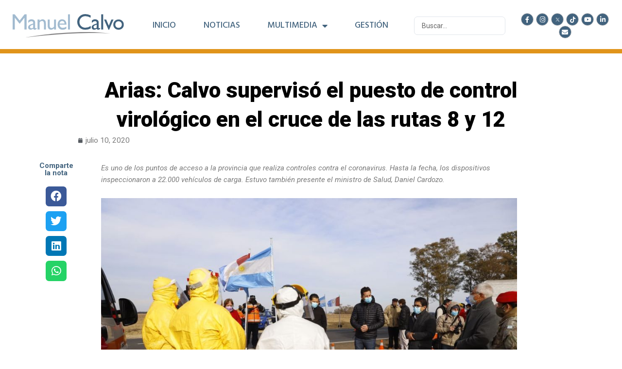

--- FILE ---
content_type: text/css
request_url: https://manuelcalvo.com.ar/wp-content/uploads/elementor/css/post-9142.css?ver=1719578833
body_size: 269
content:
.elementor-9142 .elementor-element.elementor-element-277c22d{margin-top:0%;margin-bottom:1%;}.elementor-9142 .elementor-element.elementor-element-c1b5974 > .elementor-column-wrap > .elementor-widget-wrap > .elementor-widget:not(.elementor-widget__width-auto):not(.elementor-widget__width-initial):not(:last-child):not(.elementor-absolute){margin-bottom:0px;}.elementor-9142 .elementor-element.elementor-element-8243264{text-align:center;}.elementor-9142 .elementor-element.elementor-element-8243264 .elementor-heading-title{color:#000000;font-size:3.4vw;font-weight:900;}.elementor-9142 .elementor-element.elementor-element-8243264 > .elementor-widget-container{padding:3% 10% 0% 10%;}.elementor-9142 .elementor-element.elementor-element-c7a3180 .elementor-widget-container{color:#444444;font-size:1.3vw;font-style:italic;line-height:1.2em;}.elementor-9142 .elementor-element.elementor-element-c7a3180 > .elementor-widget-container{margin:2% 9% 1% 12%;}.elementor-9142 .elementor-element.elementor-element-072d7c4 .elementor-icon-list-icon i{color:#54595F;font-size:10px;}.elementor-9142 .elementor-element.elementor-element-072d7c4 .elementor-icon-list-icon svg{fill:#54595F;--e-icon-list-icon-size:10px;}.elementor-9142 .elementor-element.elementor-element-072d7c4 .elementor-icon-list-icon{width:10px;}.elementor-9142 .elementor-element.elementor-element-072d7c4 .elementor-icon-list-text, .elementor-9142 .elementor-element.elementor-element-072d7c4 .elementor-icon-list-text a{color:#7A7A7A;}.elementor-9142 .elementor-element.elementor-element-072d7c4 .elementor-icon-list-item{font-size:1.2vw;}.elementor-9142 .elementor-element.elementor-element-072d7c4 > .elementor-widget-container{margin:0% 0% 0% 12%;}.elementor-9142 .elementor-element.elementor-element-046474b > .elementor-column-wrap > .elementor-widget-wrap > .elementor-widget:not(.elementor-widget__width-auto):not(.elementor-widget__width-initial):not(:last-child):not(.elementor-absolute){margin-bottom:20px;}.elementor-9142 .elementor-element.elementor-element-7a86c50{text-align:center;color:#42637E;font-weight:700;line-height:1em;}.elementor-9142 .elementor-element.elementor-element-bb88f87{--grid-row-gap:10px;--grid-bottom-margin:10px;}.elementor-9142 .elementor-element.elementor-element-bb88f87 .elementor-share-btn{font-size:calc(1.25px * 10);height:3.3em;}.elementor-9142 .elementor-element.elementor-element-bb88f87 .elementor-share-btn__icon{--e-share-buttons-icon-size:1.8em;}.elementor-9142 .elementor-element.elementor-element-bb88f87 > .elementor-widget-container{margin:0% 20% 0% 20%;}.elementor-9142 .elementor-element.elementor-element-252e280 > .elementor-column-wrap > .elementor-widget-wrap > .elementor-widget:not(.elementor-widget__width-auto):not(.elementor-widget__width-initial):not(:last-child):not(.elementor-absolute){margin-bottom:0px;}.elementor-9142 .elementor-element.elementor-element-2a5ed45 > .elementor-widget-container{padding:0% 4% 0% 4%;}@media(max-width:1024px){ .elementor-9142 .elementor-element.elementor-element-bb88f87{--grid-row-gap:10px;--grid-bottom-margin:10px;}}@media(max-width:767px){.elementor-9142 .elementor-element.elementor-element-8243264 .elementor-heading-title{font-size:22px;}.elementor-9142 .elementor-element.elementor-element-8243264 > .elementor-widget-container{margin:0px 0px 0px 0px;padding:0px 0px 0px 0px;}.elementor-9142 .elementor-element.elementor-element-c7a3180 .elementor-widget-container{font-size:13px;}.elementor-9142 .elementor-element.elementor-element-c7a3180 > .elementor-widget-container{margin:2% 2% 2% 2%;}.elementor-9142 .elementor-element.elementor-element-072d7c4 .elementor-icon-list-item{font-size:12px;}.elementor-9142 .elementor-element.elementor-element-046474b{width:15%;}.elementor-9142 .elementor-element.elementor-element-046474b > .elementor-element-populated > .elementor-widget-wrap{padding:20% 0% 0% 5%;}.elementor-9142 .elementor-element.elementor-element-7a86c50{text-align:center;font-size:12px;line-height:1em;} .elementor-9142 .elementor-element.elementor-element-bb88f87{--grid-row-gap:10px;--grid-bottom-margin:10px;}.elementor-9142 .elementor-element.elementor-element-bb88f87 .elementor-share-btn{font-size:calc(1.4px * 10);height:35px;}.elementor-9142 .elementor-element.elementor-element-bb88f87 .elementor-share-btn__icon{--e-share-buttons-icon-size:1.3em;}.elementor-9142 .elementor-element.elementor-element-bb88f87 > .elementor-widget-container{margin:0% 5% 0% 5%;padding:4% 4% 4% 4%;}.elementor-9142 .elementor-element.elementor-element-252e280{width:85%;}.elementor-9142 .elementor-element.elementor-element-2a5ed45 > .elementor-widget-container{padding:0% 3% 0% 0%;}}@media(min-width:768px){.elementor-9142 .elementor-element.elementor-element-046474b{width:8%;}.elementor-9142 .elementor-element.elementor-element-252e280{width:83.332%;}.elementor-9142 .elementor-element.elementor-element-2cdbe29{width:8%;}}

--- FILE ---
content_type: image/svg+xml
request_url: https://manuelcalvo.com.ar/wp-content/uploads/2020/07/MANUEL-CALVO-LOGO-BCO.svg
body_size: 752
content:
<svg xmlns="http://www.w3.org/2000/svg" id="060fcfae-a756-4f9c-bdbd-4a4286d9a3e6" data-name="Capa 1" viewBox="0 0 907 125.27"><title>MANUEL CALVO LOGO BCO</title><path d="M113.62,68.41H130v122.3h-17.6V95.55l-37.6,47.28H71.55l-38-47.28v95.16H16V68.41H32.58l40.64,50.23Z" transform="translate(-16 -66.85)" style="fill:#fff"></path><path d="M199.37,142.3v34.23c0,2.74.93,4.12,2.8,4.12s4.93-1.43,9-4.29v9.72a51.24,51.24,0,0,1-8.71,4.77,19,19,0,0,1-6.87,1.27q-10.25,0-12.08-8.05-10.16,7.88-21.62,7.88a19.09,19.09,0,0,1-14-5.56,18.84,18.84,0,0,1-5.6-14,19.61,19.61,0,0,1,5.47-13.61q5.47-6,15.54-9.5l20.4-7V138q0-14.53-14.53-14.53-13.05,0-25.39,13.48V119.56q9.28-10.95,26.7-10.94,13,0,20.92,6.83a21.48,21.48,0,0,1,4.73,5.82,21,21,0,0,1,2.67,7.27A109,109,0,0,1,199.37,142.3ZM183.7,174.78v-23.9L173,155q-8.15,3.24-11.51,6.52a11.79,11.79,0,0,0-.17,16.33,11.28,11.28,0,0,0,8.27,3.15Q177.22,181,183.7,174.78Z" transform="translate(-16 -66.85)" style="fill:#fff"></path><path d="M235.84,110.17v10.24q10.68-11.82,24.25-11.82a26.69,26.69,0,0,1,14,3.9A25.45,25.45,0,0,1,284,123.17q3.38,6.78,3.37,21.49v46.05H271.39V144.84q0-12.34-3.76-17.64T255,121.9q-11.29,0-19.17,11.29v57.52H219.57V110.17Z" transform="translate(-16 -66.85)" style="fill:#fff"></path><path d="M353.73,190.71V180.38a37.12,37.12,0,0,1-11.6,8.64,30.15,30.15,0,0,1-13,3.09,27.07,27.07,0,0,1-14.05-3.81A24.73,24.73,0,0,1,305.36,178q-3.28-6.53-3.28-21.67V110.16H318v45.9q0,12.67,3.63,17.71t12.74,5q11.39,0,19.35-11.12V110.16h15.93V190.7H353.73Z" transform="translate(-16 -66.85)" style="fill:#fff"></path><path d="M455.33,151.84H398.69q.62,11.55,7.75,18.39t18.43,6.83a48,48,0,0,0,29.07-9.81v15.58a53,53,0,0,1-14.58,7,61,61,0,0,1-16.94,2.1q-13.31,0-21.54-5.52a40.12,40.12,0,0,1-13.18-14.84A45.35,45.35,0,0,1,382.75,150q0-18.39,10.42-29.9t27.05-11.51q16,0,25.56,11.21t9.54,30v2ZM399,142.3h40.53q-.61-9.54-5.69-14.71t-13.66-5.17q-8.58,0-14.05,5.17T399,142.3Z" transform="translate(-16 -66.85)" style="fill:#fff"></path><path d="M467.55,68.41h15.93v122.3H467.55Z" transform="translate(-16 -66.85)" style="fill:#fff"></path><path d="M653.16,162.35v19.26q-19.26,10.5-44.47,10.51-20.49,0-34.76-8.23a60.68,60.68,0,0,1-22.59-22.67A61.53,61.53,0,0,1,543,130q0-26.7,19-44.91t47-18.21q19.26,0,42.81,10.07V95.74Q630.39,83.48,609.9,83.48q-21,0-34.89,13.26T561.13,130q0,20.13,13.66,33.09t34.93,13Q632,176,653.16,162.35Z" transform="translate(-16 -66.85)" style="fill:#fff"></path><path d="M717.73,142.3v34.23c0,2.74.93,4.12,2.8,4.12s4.93-1.43,9-4.29v9.72a51.24,51.24,0,0,1-8.71,4.77,19,19,0,0,1-6.87,1.27q-10.25,0-12.08-8.05-10.15,7.88-21.62,7.88a19.09,19.09,0,0,1-14-5.56,18.84,18.84,0,0,1-5.6-14,19.61,19.61,0,0,1,5.47-13.61q5.48-6,15.54-9.5l20.4-7V138q0-14.53-14.53-14.53-13,0-25.39,13.48V119.56q9.29-10.95,26.7-10.94,13,0,20.92,6.83a21.48,21.48,0,0,1,4.73,5.82,21,21,0,0,1,2.67,7.27A109,109,0,0,1,717.73,142.3Zm-15.67,32.48v-23.9L691.38,155q-8.14,3.24-11.51,6.52a11.8,11.8,0,0,0-.18,16.33A11.28,11.28,0,0,0,688,181Q695.58,181,702.06,174.78Z" transform="translate(-16 -66.85)" style="fill:#fff"></path><path d="M738.62,68.41h15.93v122.3H738.62Z" transform="translate(-16 -66.85)" style="fill:#fff"></path><path d="M821.54,110.17h17.28l-35.57,81.94h-5.39l-36.42-81.94h17.44l21.74,49.55Z" transform="translate(-16 -66.85)" style="fill:#fff"></path><path d="M880.28,110q18.39,0,30.55,11.86T923,151.67q0,17.42-12.34,28.93t-31.08,11.51q-18.12,0-30.29-11.69t-12.17-29.2q0-17.68,12.3-29.46T880.28,110Zm-.88,14.35q-11.48,0-18.82,7.53t-7.35,19.17q0,11.55,7.53,18.87t19.35,7.31q11.73,0,19.22-7.4t7.49-19a25.32,25.32,0,0,0-7.79-19Q891.22,124.35,879.4,124.35Z" transform="translate(-16 -66.85)" style="fill:#fff"></path></svg>

--- FILE ---
content_type: image/svg+xml
request_url: https://manuelcalvo.com.ar/wp-content/uploads/2020/07/Logo-MC.svg
body_size: 1039
content:
<svg xmlns="http://www.w3.org/2000/svg" viewBox="0 0 907 188.31"><title>Logo MC</title><g id="c44a1e58-34ba-4dda-9c51-5067de548cab" data-name="Layer 2"><g id="777c54e0-3d8c-4d52-8655-f57c49e871b2" data-name="Capa 1"><path d="M97.62,1.56H114v122.3H96.39V28.7L58.79,76H55.55l-38-47.28v95.16H0V1.56H16.58L57.22,51.79Z" style="fill:#a2bbd0"></path><path d="M183.37,75.45v34.23c0,2.74.93,4.12,2.8,4.12s4.93-1.43,9-4.29v9.72a51.24,51.24,0,0,1-8.71,4.77,19,19,0,0,1-6.87,1.27q-10.25,0-12.08-8-10.16,7.88-21.62,7.88a19.09,19.09,0,0,1-14-5.56,18.84,18.84,0,0,1-5.6-14A19.61,19.61,0,0,1,131.77,92q5.47-6,15.54-9.5l20.4-7V71.18q0-14.54-14.53-14.53-13.05,0-25.39,13.48V52.71q9.28-11,26.7-10.94,13,0,20.92,6.83a21.48,21.48,0,0,1,4.73,5.82,21,21,0,0,1,2.67,7.27A109,109,0,0,1,183.37,75.45ZM167.7,107.93V84L157,88.14q-8.15,3.24-11.51,6.52a11.79,11.79,0,0,0-.17,16.33,11.28,11.28,0,0,0,8.27,3.15Q161.22,114.16,167.7,107.93Z" style="fill:#a2bbd0"></path><path d="M219.84,43.32V53.56q10.68-11.82,24.25-11.82a26.69,26.69,0,0,1,14,3.9A25.45,25.45,0,0,1,268,56.32q3.38,6.78,3.37,21.49v46.05H255.39V78q0-12.34-3.76-17.64T239,55.05q-11.29,0-19.17,11.29v57.52H203.57V43.32Z" style="fill:#a2bbd0"></path><path d="M337.73,123.86V113.53a37.12,37.12,0,0,1-11.6,8.64,30.15,30.15,0,0,1-13,3.09,27.07,27.07,0,0,1-14.05-3.81,24.73,24.73,0,0,1-9.72-10.33q-3.28-6.53-3.28-21.67V43.31H302v45.9q0,12.67,3.63,17.71t12.74,5q11.39,0,19.35-11.12V43.31h15.93v80.54H337.73Z" style="fill:#a2bbd0"></path><path d="M439.33,85H382.69q.62,11.55,7.75,18.39t18.43,6.83a48,48,0,0,0,29.07-9.81V116a53,53,0,0,1-14.58,7,61,61,0,0,1-16.94,2.1q-13.31,0-21.54-5.52a40.12,40.12,0,0,1-13.18-14.84,45.35,45.35,0,0,1-4.95-21.58q0-18.39,10.42-29.9t27.05-11.51q16,0,25.56,11.21t9.54,30v2ZM383,75.45h40.53q-.61-9.54-5.69-14.71t-13.66-5.17q-8.58,0-14.05,5.17T383,75.45Z" style="fill:#a2bbd0"></path><path d="M451.55,1.56h15.93v122.3H451.55Z" style="fill:#a2bbd0"></path><path d="M637.16,95.5v19.26q-19.26,10.5-44.47,10.51-20.49,0-34.76-8.23a60.68,60.68,0,0,1-22.59-22.67A61.53,61.53,0,0,1,527,63.12q0-26.7,19-44.91T593,0q19.26,0,42.81,10.07V28.89Q614.39,16.63,593.9,16.63q-21,0-34.89,13.26T545.13,63.11q0,20.13,13.66,33.09t34.93,13Q616,109.16,637.16,95.5Z" style="fill:#42637e"></path><path d="M701.73,75.45v34.23c0,2.74.93,4.12,2.8,4.12s4.93-1.43,9-4.29v9.72a51.24,51.24,0,0,1-8.71,4.77,19,19,0,0,1-6.87,1.27q-10.25,0-12.08-8-10.15,7.88-21.62,7.88a19.09,19.09,0,0,1-14-5.56,18.84,18.84,0,0,1-5.6-14A19.61,19.61,0,0,1,650.13,92q5.48-6,15.54-9.5l20.4-7V71.18q0-14.54-14.53-14.53-13,0-25.39,13.48V52.71q9.29-11,26.7-10.94,13,0,20.92,6.83a21.48,21.48,0,0,1,4.73,5.82,21,21,0,0,1,2.67,7.27A109,109,0,0,1,701.73,75.45Zm-15.67,32.48V84l-10.68,4.11q-8.14,3.24-11.51,6.52a11.8,11.8,0,0,0-.18,16.33,11.28,11.28,0,0,0,8.27,3.15Q679.58,114.16,686.06,107.93Z" style="fill:#42637e"></path><path d="M722.62,1.56h15.93v122.3H722.62Z" style="fill:#42637e"></path><path d="M805.54,43.32h17.28l-35.57,81.94h-5.39L745.44,43.32h17.44l21.74,49.55Z" style="fill:#42637e"></path><path d="M864.28,43.15q18.39,0,30.55,11.86T907,84.82q0,17.42-12.34,28.93t-31.08,11.51q-18.12,0-30.29-11.69t-12.17-29.2q0-17.69,12.3-29.46T864.28,43.15ZM863.4,57.5q-11.48,0-18.82,7.53T837.23,84.2q0,11.55,7.53,18.87t19.35,7.31q11.73,0,19.22-7.4t7.49-19A25.32,25.32,0,0,0,883,65Q875.22,57.5,863.4,57.5Z" style="fill:#42637e"></path><path d="M96.89,188.31c28.85-5.27,57.87-9.62,86.9-13.77q21.79-3,43.62-5.79,10.91-1.4,21.84-2.67l21.86-2.52L293,161.14l21.89-2.22,21.91-2.09,21.92-2q43.86-3.72,87.81-6.35c29.31-1.58,58.63-2.9,88-3.71l22-.42,11-.19,11-.08,11-.08c3.67,0,7.34-.07,11,0l22,.2c29.36.43,58.7,1.42,88,3.25,29.29,2,58.54,4.59,87.6,8.56q-43.9-2.91-87.8-4.07l-22-.46c-7.32-.16-14.64-.12-22-.19l-11-.08-11,0c-7.32,0-14.63,0-22,.1q-87.81,1-175.5,6.29c-29.23,1.61-58.44,3.65-87.64,5.83s-58.38,4.66-87.57,7.17Q184.3,178.52,96.89,188.31Z" style="fill:#848384"></path></g></g></svg>